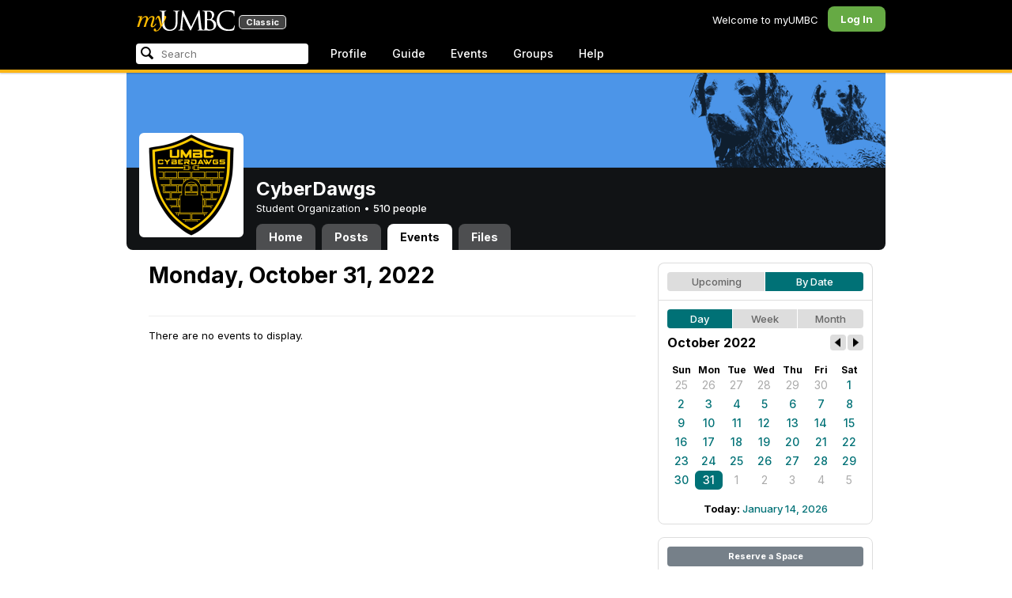

--- FILE ---
content_type: text/html; charset=utf-8
request_url: https://my3.my.umbc.edu/search/keywords?q=&role=general-public
body_size: 1038
content:
    <div class="menu-content">
      <!--
<div class="menu-head first">
        <div class="menu-title">
          myUMBC Recommends
        </div>
      </div>
-->
      <div class="menu-body last">
        <div class="group">
          <div class="label">Trending</div>
          <div class="matches">
            <ul class="menu-icon-list">
                <li>
                  <a href="/go/243" data-analytics="{&quot;category&quot;:&quot;Search:Trending&quot;,&quot;action&quot;:&quot;Visit Website&quot;,&quot;label&quot;:&quot;Link:243&quot;}"><span class="icon activity"></span> Class Search</a>
                </li>
                <li>
                  <a href="/go/410" data-analytics="{&quot;category&quot;:&quot;Search:Trending&quot;,&quot;action&quot;:&quot;Visit Website&quot;,&quot;label&quot;:&quot;Link:410&quot;}"><span class="icon activity"></span> Smoke Free</a>
                </li>
                <li>
                  <a href="/go/307" data-analytics="{&quot;category&quot;:&quot;Search:Trending&quot;,&quot;action&quot;:&quot;Visit Website&quot;,&quot;label&quot;:&quot;Link:307&quot;}"><span class="icon activity"></span> Dining Hall Menus</a>
                </li>
                <li>
                  <a href="/go/88" data-analytics="{&quot;category&quot;:&quot;Search:Trending&quot;,&quot;action&quot;:&quot;Visit Website&quot;,&quot;label&quot;:&quot;Link:88&quot;}"><span class="icon activity"></span> Transcript (Official)</a>
                </li>
                <li>
                  <a href="/go/368" data-analytics="{&quot;category&quot;:&quot;Search:Trending&quot;,&quot;action&quot;:&quot;Visit Website&quot;,&quot;label&quot;:&quot;Link:368&quot;}"><span class="icon activity"></span> Wellness Initiative Website</a>
                </li>
                <li>
                  <a href="/go/308" data-analytics="{&quot;category&quot;:&quot;Search:Trending&quot;,&quot;action&quot;:&quot;Visit Website&quot;,&quot;label&quot;:&quot;Link:308&quot;}"><span class="icon activity"></span> Dining Hall Hours & Locations</a>
                </li>
                <li>
                  <a href="/go/256" data-analytics="{&quot;category&quot;:&quot;Search:Trending&quot;,&quot;action&quot;:&quot;Visit Website&quot;,&quot;label&quot;:&quot;Link:256&quot;}"><span class="icon activity"></span> Find Help</a>
                </li>
                <li>
                  <a href="/go/369" data-analytics="{&quot;category&quot;:&quot;Search:Trending&quot;,&quot;action&quot;:&quot;Visit Website&quot;,&quot;label&quot;:&quot;Link:369&quot;}"><span class="icon activity"></span> Wellness Initiative Group</a>
                </li>
                <li>
                  <a href="/go/350" data-analytics="{&quot;category&quot;:&quot;Search:Trending&quot;,&quot;action&quot;:&quot;Visit Website&quot;,&quot;label&quot;:&quot;Link:350&quot;}"><span class="icon activity"></span> Skylight Room Menu</a>
                </li>
                <li>
                  <a href="/go/102" data-analytics="{&quot;category&quot;:&quot;Search:Trending&quot;,&quot;action&quot;:&quot;Visit Website&quot;,&quot;label&quot;:&quot;Link:102&quot;}"><span class="icon activity"></span> Arts Calendar</a>
                </li>
            </ul>
          </div>
        </div>
              <div class="group">
                <div class="label">Favorites</div>
                <div class="matches">
                  <ul class="menu-icon-list">
                      <li>
                        <a href="/favorites" data-analytics="{&quot;category&quot;:&quot;Search:Favorites&quot;,&quot;action&quot;:&quot;Visit Website&quot;,&quot;label&quot;:&quot;Link:/favorites&quot;}"><span class="icon favorite"></span> Important Info about Favorites</a>
                      </li>
                  </ul>
                </div>
              </div>


          <div id="nav-search-recommendation-count">
            1
          </div>

      </div>
      <!--
<div class="menu-footer last">
        <a href="#" id="nav-search-more">more results &raquo;</a>
        <div id="nav-search-recommendation-count">
          1
        </div>
      </div>
-->
    </div>

